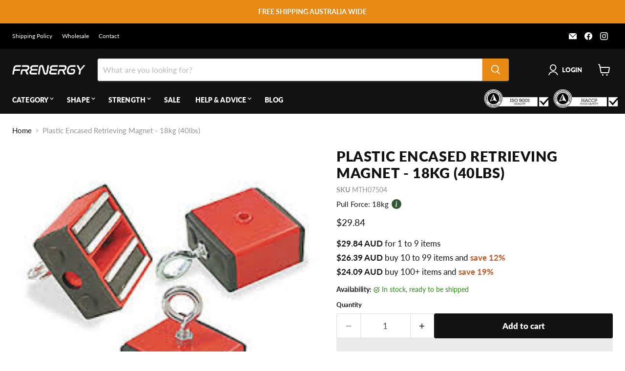

--- FILE ---
content_type: text/css
request_url: https://frenergy.com.au/cdn/shop/t/81/assets/custom.css?v=128720518170607808801762832318
body_size: 84
content:
@media screen and (min-width: 1024px){.product-gallery{top:9rem;position:sticky}}.collection--description__wrapper{position:relative}.collection--description__content.is-full{display:none}.collection--description__btn{color:#268c0b;white-space:nowrap;text-decoration:underline}.productitem--sku,.productitem--force{font-size:var(--font-size-body);line-height:1.4375rem;color:#121212}.productitem--sku{margin-top:.125rem}.productitem--force{cursor:pointer;margin-bottom:.125rem;display:flex;align-items:center;width:max-content}.o-popup__pull-force-container{background-color:#fff;color:#222;max-width:400px;padding:0 1rem;border-radius:.625rem;position:absolute;z-index:301;display:none;transition:opacity .3s;border:2px solid #555e73;width:100%}.o-popup__pull-force-container.is-visible{display:block}.o-popup__pull-force-container a{color:#158ec2}.o-popup__pull-force-container a:hover{text-decoration:underline}.o-popup__pull-force-container:after{content:"";position:absolute;bottom:100%;left:49%;margin-left:-5px;border-width:10px;border-style:solid;border-color:transparent transparent #555e73}.o-popup__pull-force-container p img{width:100%}.o-popup__pull-force-info{vertical-align:-4px;margin-left:6px;pointer-events:none}.collapsible-tab.hide{display:none}.collapsible-tab__text{overflow:scroll}.collapsible-tab__text img{width:100%}.aa-MainContainer{min-width:auto!important}.productitem__container .productitem--action.atc--button{display:none!important}#preview-bar-iframe{display:none}.iso-haccp-wrap{display:flex}.iso-haccp-logos{padding-top:6px}.iso-haccp-wrap:last-child{margin-right:-20px}.product-form_moq_error{color:red;display:none;width:100%;font-size:var(--font-size-body-small);margin:0}.page-content a,.article--content a,.collection--description a,.product-description a{color:#268c0b;text-decoration:underline}.page-content a:hover,.article--content a:hover,.collection--description a:hover,.product-description a:hover{color:#268c0b;text-decoration:none}.o-product-pricing__tier{line-height:1.75}@media screen and (min-width: 1024px){.modal--quickshop-full .product-gallery{position:sticky!important;height:fit-content;top:0}.modal-inner{overflow:initial}}.c-recent-searches__search{border:1px solid #000;border-radius:0;color:#268c0b;margin:.4375rem;font-weight:400}a.c-recent-searches__search:hover{color:#e98a14;text-decoration:underline}
/*# sourceMappingURL=/cdn/shop/t/81/assets/custom.css.map?v=128720518170607808801762832318 */


--- FILE ---
content_type: image/svg+xml
request_url: https://frenergy.com.au/cdn/shop/t/81/assets/icon-arrow-right.svg?v=178745923090887444691762832318
body_size: -779
content:
<svg xmlns="http://www.w3.org/2000/svg" viewBox="0 0 25 45"><path d="M2.5 2.5l19.799 19.799L2.5 42.098" stroke="#222" stroke-width="5" fill="none" stroke-linecap="round" stroke-linejoin="round"/></svg>

--- FILE ---
content_type: image/svg+xml
request_url: https://frenergy.com.au/cdn/shop/t/81/assets/icon-30-day-returns.svg?v=40867045445053172291762832318
body_size: -727
content:
<svg xmlns="http://www.w3.org/2000/svg" viewBox="0 0 800 800"><path fill="#555E73" d="M214.4 126.8c38.2-51.2 119.3-24.1 119.3 40V267c155.1-4.9 257.8 49.9 324.2 125.2 69 78.3 95.6 175.1 106 237.9 4.6 27.5-13.2 47.4-31.9 54.2-18 6.5-42 3.4-57.7-15.8-52.4-64.2-158.3-152.2-340.6-152.2v117c0 64-81.1 91.2-119.3 40L55.2 460c-26.5-35.5-26.5-84.4 0-119.9l159.2-213.3Zm53 40L108.3 380c-8.8 11.8-8.8 28.1 0 40l159.1 213.2V483.3c0-18.4 14.8-33.3 33.2-33.3h33.2c232.1 0 351.4 132.1 351.4 132.1-13.9-47.5-37.3-100.8-76.8-145.7-51.9-58.8-125.4-103.1-274.6-103.1h-33.2c-18.3 0-33.2-14.9-33.2-33.3V166.8Z" class="cls-1"/></svg>

--- FILE ---
content_type: image/svg+xml
request_url: https://frenergy.com.au/cdn/shop/t/81/assets/icon-afterpay-logo-black.svg?v=58103224691006554231762832318
body_size: -46
content:
<svg xmlns="http://www.w3.org/2000/svg" viewBox="0 0 1869.6 838.5"><path fill="#fff" d="m1492 353.5-34.6-19.8-35.1-20.1c-23.2-13.3-52.2 3.4-52.2 30.2v4.5c0 2.5 1.3 4.8 3.5 6l16.3 9.3c4.5 2.6 10.1-.7 10.1-5.9V347c0-5.3 5.7-8.6 10.3-6l32 18.4 31.9 18.3c4.6 2.6 4.6 9.3 0 11.9l-31.9 18.3-32 18.4c-4.6 2.6-10.3-.7-10.3-6V415c0-26.8-29-43.6-52.2-30.2l-35.1 20.1-34.6 19.8c-23.3 13.4-23.3 47.1 0 60.5l34.6 19.8 35.1 20.1c23.2 13.3 52.2-3.4 52.2-30.2v-4.5c0-2.5-1.3-4.8-3.5-6l-16.3-9.3c-4.5-2.6-10.1.7-10.1 5.9v10.7c0 5.3-5.7 8.6-10.3 6l-32-18.4-31.9-18.3c-4.6-2.6-4.6-9.3 0-11.9l31.9-18.3 32-18.4c4.6-2.6 10.3.7 10.3 6v5.3c0 26.8 29 43.6 52.2 30.2l35.1-20.1L1492 414c23.3-13.5 23.3-47.1 0-60.5ZM1265 360.1l-81 167.3h-33.6l30.3-62.5-47.7-104.8h34.5l30.6 70.2 33.4-70.2h33.5ZM455.1 419.5c0-20-14.5-34-32.3-34s-32.3 14.3-32.3 34 14.5 34 32.3 34 32.3-14 32.3-34m.3 59.4v-15.4c-8.8 10.7-21.9 17.3-37.5 17.3-32.6 0-57.3-26.1-57.3-61.3s25.7-61.5 58-61.5 28 6.7 36.8 17.1v-15h29.2v118.8h-29.2ZM626.6 452.5c-10.2 0-13.1-3.8-13.1-13.8V386h18.8v-25.9h-18.8v-29h-29.9v29H545v-11.8c0-10 3.8-13.8 14.3-13.8h6.6v-23h-14.4c-24.7 0-36.4 8.1-36.4 32.8v15.9h-16.6V386h16.6v92.9H545V386h38.6v58.2c0 24.2 9.3 34.7 33.5 34.7h15.4v-26.4h-5.9ZM734 408.8c-2.1-15.4-14.7-24.7-29.5-24.7s-26.9 9-29.9 24.7H734Zm-59.7 18.5c2.1 17.6 14.7 27.6 30.7 27.6s22.3-5.9 28-15.4h30.7c-7.1 25.2-29.7 41.3-59.4 41.3s-61.1-25.2-61.1-61.1 26.6-61.8 61.8-61.8 61.1 26.1 61.1 61.8-.2 5.2-.7 7.6h-91.1ZM956.5 419.5c0-19.2-14.5-34-32.3-34s-32.3 14.3-32.3 34 14.5 34 32.3 34 32.3-14.7 32.3-34m-94.1 107.9V360.1h29.2v15.4c8.8-10.9 21.9-17.6 37.5-17.6 32.1 0 57.3 26.4 57.3 61.3s-25.7 61.5-58 61.5-27.3-5.9-35.9-15.9v62.5h-30.1ZM1091.7 419.5c0-20-14.5-34-32.3-34s-32.3 14.3-32.3 34 14.5 34 32.3 34 32.3-14 32.3-34m.3 59.4v-15.4c-8.8 10.7-21.9 17.3-37.5 17.3-32.6 0-57.3-26.1-57.3-61.3s25.7-61.5 58-61.5 28 6.7 36.8 17.1v-15h29.2v118.8H1092ZM809.7 371.7s7.4-13.8 25.7-13.8 12.8 2.7 12.8 2.7v30.3s-11-6.8-21.1-5.4-16.5 10.6-16.5 23v70.3h-30.2V360.1h29.2v11.6Z" class="cls-1"/></svg>

--- FILE ---
content_type: image/svg+xml
request_url: https://frenergy.com.au/cdn/shop/t/81/assets/icon-amex-svgrepo-com.svg?v=110182895195704152831762832318
body_size: 259
content:
<svg xmlns="http://www.w3.org/2000/svg" viewBox="0 0 750 471"><path fill="#fff" d="m554.6 130.6-14.5 35h29.1l-14.6-35ZM387 152.3c2.7-1.4 4.3-4.5 4.3-8.4s-1.7-6.5-4.4-7.8c-2.5-1.4-6.3-1.6-10-1.6h-26V154h25.6c4.1 0 7.5 0 10.4-1.8ZM54.1 130.6l-14.4 35h28.8l-14.4-35Zm668.5 224.5h-40.7v-18.9h40.6c4 0 6.8-.5 8.5-2.2 1.5-1.4 2.5-3.3 2.5-5.7s-1-4.6-2.6-5.8c-1.5-1.3-3.8-2-7.4-2-19.8-.7-44.5.6-44.5-27.2s8.1-26.2 30.3-26.2h42v-17.5h-39c-11.8 0-20.3 2.8-26.4 7.2v-7.2h-57.8c-9.2 0-20.1 2.3-25.2 7.2v-7.2H499.8v7.2c-8.2-5.9-22.1-7.2-28.4-7.2h-68v7.2c-6.5-6.3-20.9-7.2-29.7-7.2h-76.1l-17.4 18.8-16.3-18.8H150.2v122.7h111.6l18-19.1 16.9 19.1h68.8v-28.8h6.8c9.1.1 19.9-.2 29.4-4.3v33.1h56.7v-32h2.7c3.5 0 3.8.1 3.8 3.6v28.3h172.3c10.9 0 22.4-2.8 28.7-7.9v7.9h54.7c11.4 0 22.5-1.6 30.9-5.7v-22.9c-5.1 7.5-15.1 11.2-28.6 11.2Zm-349.9-29h-26.3v29.5h-41l-26-29.1-27 29.1h-83.6v-87.9h84.9l26 28.8 26.8-28.8h67.4c16.7 0 35.6 4.6 35.6 29s-18.3 29.5-36.7 29.5Zm126.6-4c3 4.3 3.4 8.3 3.5 16v17.4h-21.2v-11c0-5.3.5-13.1-3.4-17.2-3.1-3.1-7.8-3.9-15.5-3.9h-22.5v32.1H419v-87.9h48.7c10.7 0 18.5.5 25.4 4.1 6.7 4 10.8 9.5 10.8 19.5 0 14-9.4 21.2-15 23.4 4.7 1.7 8.5 4.8 10.3 7.4Zm87.2-36.2h-49.4v16h48.2v17.9h-48.2v17.5h49.4v18.3h-70.4v-87.9h70.4v18.2Zm54.2 69.7h-41.1v-18.9h40.9c4 0 6.8-.5 8.6-2.2 1.4-1.4 2.5-3.3 2.5-5.7s-1.1-4.6-2.6-5.8c-1.6-1.3-3.8-1.9-7.5-1.9-19.7-.7-44.4.6-44.4-27.2s8-26.2 30.2-26.2h42.3v18.7h-38.7c-3.8 0-6.3.1-8.5 1.6-2.3 1.4-3.2 3.5-3.2 6.3s2 5.6 4.6 6.5c2.2.8 4.6 1 8.2 1l11.4.3c11.4.3 19.3 2.2 24.1 7.1 4.1 4.2 6.3 9.6 6.3 18.6 0 18.9-11.9 27.7-33.1 27.7Zm110.5-11.8Zm-274.1-56.5c-2.5-1.5-6.3-1.6-10.1-1.6h-26v19.7h25.6c4.1 0 7.6-.1 10.4-1.8 2.7-1.6 4.4-4.7 4.4-8.4s-1.6-6.5-4.4-7.9Zm235.7-1.6c-3.8 0-6.4.1-8.5 1.6-2.2 1.4-3.1 3.5-3.1 6.3s1.9 5.6 4.6 6.5c2.2.8 4.6 1 8.1 1l11.4.3c11.5.3 19.2 2.3 23.9 7.1.9.7 1.4 1.4 2 2.2v-25h-38.5Zm-339.3 0H346v22.4h27.3c8.1 0 13.1-4 13.1-11.6 0-7.7-5.3-10.8-12.9-10.8Zm-183.6 0v16h46.3v17.9h-46.3v17.5h51.9l24.1-25.8-23.1-25.6h-52.9Zm135.4 61.5v-70.5l-32.4 34.7 32.4 35.8ZM191.6 206v15.1h176.3v-32h3.3c2.4 0 3.1.3 3.1 4.2v27.8h91.2v-7.5c7.4 3.9 18.8 7.5 33.8 7.5h38.4l8.2-19.5h18.2l8 19.5H646v-18.5l11.2 18.5h59.2V98.5h-58.6V113l-8.2-14.5h-60.1V113L582 98.5h-81.2c-13.6 0-25.6 1.9-35.2 7.2v-7.2h-56.1v7.2c-6.1-5.4-14.5-7.2-23.8-7.2H180.9l-13.7 31.7-14.1-31.7H88.6V113l-7.1-14.5H26.3L.8 156.9v46.6l37.8-87.9h31.3l35.9 83.2v-83.2h34.4l27.6 59.6 25.4-59.6h35.1v87.9h-21.6v-68.8L176 203.5h-18.5l-30.7-68.9v68.9H83.9l-8.1-19.6H31.9l-8.2 19.6H.8v17.7h36l8.1-19.5h18.2l8.1 19.5h70.9v-14.9l6.3 15h36.8l6.3-15.2Zm277.8-80.2c6.8-7 17.5-10.2 32-10.2h20.4v18.8h-20c-7.7 0-12 1.1-16.2 5.2-3.6 3.7-6.1 10.7-6.1 19.9s1.9 16.2 5.8 20.6c3.2 3.5 9.2 4.5 14.7 4.5h9.5l29.7-69.1h31.6l35.7 83.1v-83.1h32.1l37.1 61.2v-61.2h21.6v87.9h-29.9l-40-66v66h-43l-8.2-19.6h-43.8l-8 19.6h-24.7c-10.3 0-23.2-2.3-30.6-9.7-7.4-7.5-11.3-17.6-11.3-33.6 0-13 2.3-25 11.4-34.4ZM426 115.6h21.5v87.9H426v-87.9Zm-97 0h48.5c10.8 0 18.7.3 25.5 4.2 6.7 3.9 10.7 9.7 10.7 19.5 0 14-9.4 21.3-14.9 23.4 4.6 1.8 8.6 4.8 10.4 7.4 3 4.4 3.5 8.3 3.5 16.1v17.3h-21.3v-11.1c0-5.3.4-12.9-3.4-17.1-3.1-3.1-7.8-3.8-15.4-3.8H350v32h-21.1v-87.9Zm-85.1 0h70.5v18.3H265v15.8h48.2v18H265v17.6h49.4v18.2h-70.5v-87.9Z" class="cls-1"/></svg>

--- FILE ---
content_type: image/svg+xml
request_url: https://frenergy.com.au/cdn/shop/t/81/assets/icon-mastercard-svgrepo-com.svg?v=181838466977881884361762832318
body_size: -432
content:
<svg xmlns="http://www.w3.org/2000/svg" viewBox="0 0 800 800"><path fill="#fff" d="M400 218.2c-3 2.3-5.9 4.7-8.7 7.2-48.9 42.6-79.6 105-79.6 174.6s30.7 131.9 79.3 174.3l.3.2c2.8 2.5 5.8 4.9 8.7 7.3 3-2.3 5.9-4.8 8.7-7.3 48.9-42.6 79.6-105 79.6-174.6S457.6 268 409 225.6l-.3-.2c-2.8-2.5-5.7-4.9-8.7-7.2Zm143-49.6h-.4c-47.6 0-91.8 14.4-128.5 39.1l.8-.5c1.9 1.5 3.6 3 5.1 4.6 52.9 45.9 86.1 113.2 86.1 188.3s-33.1 142-85.4 187.7l-.3.3c-1.8 1.5-3.7 3-5.6 4.5 36 24.2 80.4 38.7 128.1 38.7 127.8 0 231.4-103.6 231.4-231.4S670.7 168.5 542.9 168.5ZM379.5 588.1c1.8 1.5 3.7 3 5.6 4.5-36 24.2-80.3 38.7-128.1 38.7-127.8 0-231.4-103.6-231.4-231.4S129.2 168.5 257 168.5s92 14.4 128.8 39.1l-.8-.5c-1.9 1.5-3.6 3-5.1 4.6-52.9 45.9-86.2 113.2-86.2 188.3s33.1 142 85.4 187.7l.3.3Z" class="cls-1"/></svg>